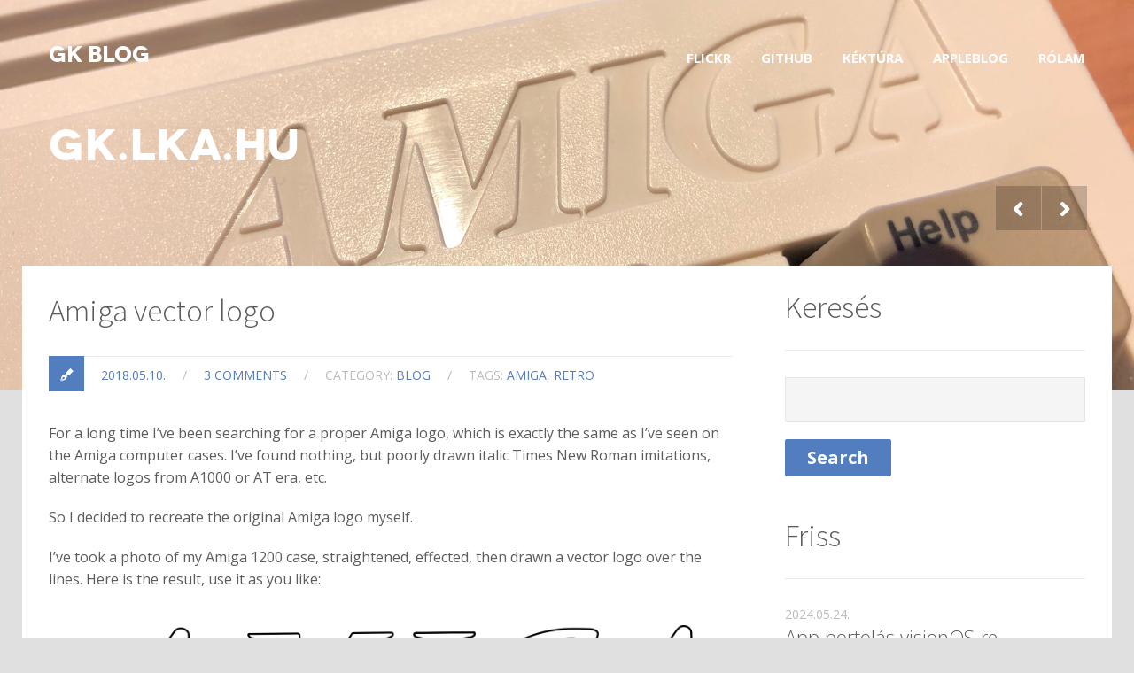

--- FILE ---
content_type: text/html; charset=UTF-8
request_url: https://gk.lka.hu/2018/05/amiga-vector-logo/
body_size: 35452
content:
<!DOCTYPE html>
<!--[if IE 8 ]>    <html lang="en-US" class="no-js ie8"> <![endif]-->
<!--[if IE 9 ]>    <html lang="en-US" class="no-js ie9"> <![endif]-->
<!--[if (gt IE 9)|!(IE)]><!--> <html lang="en-US" class="no-js"> <!--<![endif]-->
<head>
  <title>Amiga vector logo | GK blog</title>

  <!-- Meta Tags -->
  <meta name="theme-color" content="#5a1186">
  <meta name="viewport" content="width=device-width">
  <meta http-equiv="Content-Type" content="text/html; charset=UTF-8" />
  <meta name="generator" content="Cluster 1.7">
<meta name="generator" content="StagFramework 2.0.1.2">

  <!-- Prefetch DNS for external resources to speed up loading time -->
  <link rel="dns-prefetch" href="//fonts.googleapis.com">
  <link rel="dns-prefetch" href="//cdnjs.cloudflare.com">
  <link rel="dns-prefetch" href="//api.twitter.com">
  
  <link rel="mask-icon" href="https://gk.lka.hu/wp-content/themes/cluster/assets/img/GK.svg" color="#8f6593" />

  <!--[if lt IE 9]>
  <script src="//cdnjs.cloudflare.com/ajax/libs/html5shiv/3.6.1/html5shiv.js"></script>
  <script src="http://css3-mediaqueries-js.googlecode.com/svn/trunk/css3-mediaqueries.js"></script>
  <![endif]-->

    <meta name='robots' content='max-image-preview:large' />
	<style>img:is([sizes="auto" i], [sizes^="auto," i]) { contain-intrinsic-size: 3000px 1500px }</style>
	<link rel='dns-prefetch' href='//cdnjs.cloudflare.com' />
<link rel='dns-prefetch' href='//fonts.googleapis.com' />
<link rel="alternate" type="application/rss+xml" title="GK blog &raquo; Feed" href="https://gk.lka.hu/feed/" />
<link rel="alternate" type="application/rss+xml" title="GK blog &raquo; Comments Feed" href="https://gk.lka.hu/comments/feed/" />
<link rel="alternate" type="application/rss+xml" title="GK blog &raquo; Amiga vector logo Comments Feed" href="https://gk.lka.hu/2018/05/amiga-vector-logo/feed/" />
<script type="text/javascript">
/* <![CDATA[ */
window._wpemojiSettings = {"baseUrl":"https:\/\/s.w.org\/images\/core\/emoji\/15.0.3\/72x72\/","ext":".png","svgUrl":"https:\/\/s.w.org\/images\/core\/emoji\/15.0.3\/svg\/","svgExt":".svg","source":{"concatemoji":"https:\/\/gk.lka.hu\/wp-includes\/js\/wp-emoji-release.min.js?ver=6.7.1"}};
/*! This file is auto-generated */
!function(i,n){var o,s,e;function c(e){try{var t={supportTests:e,timestamp:(new Date).valueOf()};sessionStorage.setItem(o,JSON.stringify(t))}catch(e){}}function p(e,t,n){e.clearRect(0,0,e.canvas.width,e.canvas.height),e.fillText(t,0,0);var t=new Uint32Array(e.getImageData(0,0,e.canvas.width,e.canvas.height).data),r=(e.clearRect(0,0,e.canvas.width,e.canvas.height),e.fillText(n,0,0),new Uint32Array(e.getImageData(0,0,e.canvas.width,e.canvas.height).data));return t.every(function(e,t){return e===r[t]})}function u(e,t,n){switch(t){case"flag":return n(e,"\ud83c\udff3\ufe0f\u200d\u26a7\ufe0f","\ud83c\udff3\ufe0f\u200b\u26a7\ufe0f")?!1:!n(e,"\ud83c\uddfa\ud83c\uddf3","\ud83c\uddfa\u200b\ud83c\uddf3")&&!n(e,"\ud83c\udff4\udb40\udc67\udb40\udc62\udb40\udc65\udb40\udc6e\udb40\udc67\udb40\udc7f","\ud83c\udff4\u200b\udb40\udc67\u200b\udb40\udc62\u200b\udb40\udc65\u200b\udb40\udc6e\u200b\udb40\udc67\u200b\udb40\udc7f");case"emoji":return!n(e,"\ud83d\udc26\u200d\u2b1b","\ud83d\udc26\u200b\u2b1b")}return!1}function f(e,t,n){var r="undefined"!=typeof WorkerGlobalScope&&self instanceof WorkerGlobalScope?new OffscreenCanvas(300,150):i.createElement("canvas"),a=r.getContext("2d",{willReadFrequently:!0}),o=(a.textBaseline="top",a.font="600 32px Arial",{});return e.forEach(function(e){o[e]=t(a,e,n)}),o}function t(e){var t=i.createElement("script");t.src=e,t.defer=!0,i.head.appendChild(t)}"undefined"!=typeof Promise&&(o="wpEmojiSettingsSupports",s=["flag","emoji"],n.supports={everything:!0,everythingExceptFlag:!0},e=new Promise(function(e){i.addEventListener("DOMContentLoaded",e,{once:!0})}),new Promise(function(t){var n=function(){try{var e=JSON.parse(sessionStorage.getItem(o));if("object"==typeof e&&"number"==typeof e.timestamp&&(new Date).valueOf()<e.timestamp+604800&&"object"==typeof e.supportTests)return e.supportTests}catch(e){}return null}();if(!n){if("undefined"!=typeof Worker&&"undefined"!=typeof OffscreenCanvas&&"undefined"!=typeof URL&&URL.createObjectURL&&"undefined"!=typeof Blob)try{var e="postMessage("+f.toString()+"("+[JSON.stringify(s),u.toString(),p.toString()].join(",")+"));",r=new Blob([e],{type:"text/javascript"}),a=new Worker(URL.createObjectURL(r),{name:"wpTestEmojiSupports"});return void(a.onmessage=function(e){c(n=e.data),a.terminate(),t(n)})}catch(e){}c(n=f(s,u,p))}t(n)}).then(function(e){for(var t in e)n.supports[t]=e[t],n.supports.everything=n.supports.everything&&n.supports[t],"flag"!==t&&(n.supports.everythingExceptFlag=n.supports.everythingExceptFlag&&n.supports[t]);n.supports.everythingExceptFlag=n.supports.everythingExceptFlag&&!n.supports.flag,n.DOMReady=!1,n.readyCallback=function(){n.DOMReady=!0}}).then(function(){return e}).then(function(){var e;n.supports.everything||(n.readyCallback(),(e=n.source||{}).concatemoji?t(e.concatemoji):e.wpemoji&&e.twemoji&&(t(e.twemoji),t(e.wpemoji)))}))}((window,document),window._wpemojiSettings);
/* ]]> */
</script>
<link rel='stylesheet' id='font-awesome-css' href='https://gk.lka.hu/wp-content/plugins/stagtools/assets/css/fontawesome-all.min.css?ver=5.15.3' type='text/css' media='all' />
<style id='wp-emoji-styles-inline-css' type='text/css'>

	img.wp-smiley, img.emoji {
		display: inline !important;
		border: none !important;
		box-shadow: none !important;
		height: 1em !important;
		width: 1em !important;
		margin: 0 0.07em !important;
		vertical-align: -0.1em !important;
		background: none !important;
		padding: 0 !important;
	}
</style>
<link rel='stylesheet' id='wp-block-library-css' href='https://gk.lka.hu/wp-includes/css/dist/block-library/style.min.css?ver=6.7.1' type='text/css' media='all' />
<style id='classic-theme-styles-inline-css' type='text/css'>
/*! This file is auto-generated */
.wp-block-button__link{color:#fff;background-color:#32373c;border-radius:9999px;box-shadow:none;text-decoration:none;padding:calc(.667em + 2px) calc(1.333em + 2px);font-size:1.125em}.wp-block-file__button{background:#32373c;color:#fff;text-decoration:none}
</style>
<style id='global-styles-inline-css' type='text/css'>
:root{--wp--preset--aspect-ratio--square: 1;--wp--preset--aspect-ratio--4-3: 4/3;--wp--preset--aspect-ratio--3-4: 3/4;--wp--preset--aspect-ratio--3-2: 3/2;--wp--preset--aspect-ratio--2-3: 2/3;--wp--preset--aspect-ratio--16-9: 16/9;--wp--preset--aspect-ratio--9-16: 9/16;--wp--preset--color--black: #000000;--wp--preset--color--cyan-bluish-gray: #abb8c3;--wp--preset--color--white: #ffffff;--wp--preset--color--pale-pink: #f78da7;--wp--preset--color--vivid-red: #cf2e2e;--wp--preset--color--luminous-vivid-orange: #ff6900;--wp--preset--color--luminous-vivid-amber: #fcb900;--wp--preset--color--light-green-cyan: #7bdcb5;--wp--preset--color--vivid-green-cyan: #00d084;--wp--preset--color--pale-cyan-blue: #8ed1fc;--wp--preset--color--vivid-cyan-blue: #0693e3;--wp--preset--color--vivid-purple: #9b51e0;--wp--preset--gradient--vivid-cyan-blue-to-vivid-purple: linear-gradient(135deg,rgba(6,147,227,1) 0%,rgb(155,81,224) 100%);--wp--preset--gradient--light-green-cyan-to-vivid-green-cyan: linear-gradient(135deg,rgb(122,220,180) 0%,rgb(0,208,130) 100%);--wp--preset--gradient--luminous-vivid-amber-to-luminous-vivid-orange: linear-gradient(135deg,rgba(252,185,0,1) 0%,rgba(255,105,0,1) 100%);--wp--preset--gradient--luminous-vivid-orange-to-vivid-red: linear-gradient(135deg,rgba(255,105,0,1) 0%,rgb(207,46,46) 100%);--wp--preset--gradient--very-light-gray-to-cyan-bluish-gray: linear-gradient(135deg,rgb(238,238,238) 0%,rgb(169,184,195) 100%);--wp--preset--gradient--cool-to-warm-spectrum: linear-gradient(135deg,rgb(74,234,220) 0%,rgb(151,120,209) 20%,rgb(207,42,186) 40%,rgb(238,44,130) 60%,rgb(251,105,98) 80%,rgb(254,248,76) 100%);--wp--preset--gradient--blush-light-purple: linear-gradient(135deg,rgb(255,206,236) 0%,rgb(152,150,240) 100%);--wp--preset--gradient--blush-bordeaux: linear-gradient(135deg,rgb(254,205,165) 0%,rgb(254,45,45) 50%,rgb(107,0,62) 100%);--wp--preset--gradient--luminous-dusk: linear-gradient(135deg,rgb(255,203,112) 0%,rgb(199,81,192) 50%,rgb(65,88,208) 100%);--wp--preset--gradient--pale-ocean: linear-gradient(135deg,rgb(255,245,203) 0%,rgb(182,227,212) 50%,rgb(51,167,181) 100%);--wp--preset--gradient--electric-grass: linear-gradient(135deg,rgb(202,248,128) 0%,rgb(113,206,126) 100%);--wp--preset--gradient--midnight: linear-gradient(135deg,rgb(2,3,129) 0%,rgb(40,116,252) 100%);--wp--preset--font-size--small: 13px;--wp--preset--font-size--medium: 20px;--wp--preset--font-size--large: 36px;--wp--preset--font-size--x-large: 42px;--wp--preset--spacing--20: 0.44rem;--wp--preset--spacing--30: 0.67rem;--wp--preset--spacing--40: 1rem;--wp--preset--spacing--50: 1.5rem;--wp--preset--spacing--60: 2.25rem;--wp--preset--spacing--70: 3.38rem;--wp--preset--spacing--80: 5.06rem;--wp--preset--shadow--natural: 6px 6px 9px rgba(0, 0, 0, 0.2);--wp--preset--shadow--deep: 12px 12px 50px rgba(0, 0, 0, 0.4);--wp--preset--shadow--sharp: 6px 6px 0px rgba(0, 0, 0, 0.2);--wp--preset--shadow--outlined: 6px 6px 0px -3px rgba(255, 255, 255, 1), 6px 6px rgba(0, 0, 0, 1);--wp--preset--shadow--crisp: 6px 6px 0px rgba(0, 0, 0, 1);}:where(.is-layout-flex){gap: 0.5em;}:where(.is-layout-grid){gap: 0.5em;}body .is-layout-flex{display: flex;}.is-layout-flex{flex-wrap: wrap;align-items: center;}.is-layout-flex > :is(*, div){margin: 0;}body .is-layout-grid{display: grid;}.is-layout-grid > :is(*, div){margin: 0;}:where(.wp-block-columns.is-layout-flex){gap: 2em;}:where(.wp-block-columns.is-layout-grid){gap: 2em;}:where(.wp-block-post-template.is-layout-flex){gap: 1.25em;}:where(.wp-block-post-template.is-layout-grid){gap: 1.25em;}.has-black-color{color: var(--wp--preset--color--black) !important;}.has-cyan-bluish-gray-color{color: var(--wp--preset--color--cyan-bluish-gray) !important;}.has-white-color{color: var(--wp--preset--color--white) !important;}.has-pale-pink-color{color: var(--wp--preset--color--pale-pink) !important;}.has-vivid-red-color{color: var(--wp--preset--color--vivid-red) !important;}.has-luminous-vivid-orange-color{color: var(--wp--preset--color--luminous-vivid-orange) !important;}.has-luminous-vivid-amber-color{color: var(--wp--preset--color--luminous-vivid-amber) !important;}.has-light-green-cyan-color{color: var(--wp--preset--color--light-green-cyan) !important;}.has-vivid-green-cyan-color{color: var(--wp--preset--color--vivid-green-cyan) !important;}.has-pale-cyan-blue-color{color: var(--wp--preset--color--pale-cyan-blue) !important;}.has-vivid-cyan-blue-color{color: var(--wp--preset--color--vivid-cyan-blue) !important;}.has-vivid-purple-color{color: var(--wp--preset--color--vivid-purple) !important;}.has-black-background-color{background-color: var(--wp--preset--color--black) !important;}.has-cyan-bluish-gray-background-color{background-color: var(--wp--preset--color--cyan-bluish-gray) !important;}.has-white-background-color{background-color: var(--wp--preset--color--white) !important;}.has-pale-pink-background-color{background-color: var(--wp--preset--color--pale-pink) !important;}.has-vivid-red-background-color{background-color: var(--wp--preset--color--vivid-red) !important;}.has-luminous-vivid-orange-background-color{background-color: var(--wp--preset--color--luminous-vivid-orange) !important;}.has-luminous-vivid-amber-background-color{background-color: var(--wp--preset--color--luminous-vivid-amber) !important;}.has-light-green-cyan-background-color{background-color: var(--wp--preset--color--light-green-cyan) !important;}.has-vivid-green-cyan-background-color{background-color: var(--wp--preset--color--vivid-green-cyan) !important;}.has-pale-cyan-blue-background-color{background-color: var(--wp--preset--color--pale-cyan-blue) !important;}.has-vivid-cyan-blue-background-color{background-color: var(--wp--preset--color--vivid-cyan-blue) !important;}.has-vivid-purple-background-color{background-color: var(--wp--preset--color--vivid-purple) !important;}.has-black-border-color{border-color: var(--wp--preset--color--black) !important;}.has-cyan-bluish-gray-border-color{border-color: var(--wp--preset--color--cyan-bluish-gray) !important;}.has-white-border-color{border-color: var(--wp--preset--color--white) !important;}.has-pale-pink-border-color{border-color: var(--wp--preset--color--pale-pink) !important;}.has-vivid-red-border-color{border-color: var(--wp--preset--color--vivid-red) !important;}.has-luminous-vivid-orange-border-color{border-color: var(--wp--preset--color--luminous-vivid-orange) !important;}.has-luminous-vivid-amber-border-color{border-color: var(--wp--preset--color--luminous-vivid-amber) !important;}.has-light-green-cyan-border-color{border-color: var(--wp--preset--color--light-green-cyan) !important;}.has-vivid-green-cyan-border-color{border-color: var(--wp--preset--color--vivid-green-cyan) !important;}.has-pale-cyan-blue-border-color{border-color: var(--wp--preset--color--pale-cyan-blue) !important;}.has-vivid-cyan-blue-border-color{border-color: var(--wp--preset--color--vivid-cyan-blue) !important;}.has-vivid-purple-border-color{border-color: var(--wp--preset--color--vivid-purple) !important;}.has-vivid-cyan-blue-to-vivid-purple-gradient-background{background: var(--wp--preset--gradient--vivid-cyan-blue-to-vivid-purple) !important;}.has-light-green-cyan-to-vivid-green-cyan-gradient-background{background: var(--wp--preset--gradient--light-green-cyan-to-vivid-green-cyan) !important;}.has-luminous-vivid-amber-to-luminous-vivid-orange-gradient-background{background: var(--wp--preset--gradient--luminous-vivid-amber-to-luminous-vivid-orange) !important;}.has-luminous-vivid-orange-to-vivid-red-gradient-background{background: var(--wp--preset--gradient--luminous-vivid-orange-to-vivid-red) !important;}.has-very-light-gray-to-cyan-bluish-gray-gradient-background{background: var(--wp--preset--gradient--very-light-gray-to-cyan-bluish-gray) !important;}.has-cool-to-warm-spectrum-gradient-background{background: var(--wp--preset--gradient--cool-to-warm-spectrum) !important;}.has-blush-light-purple-gradient-background{background: var(--wp--preset--gradient--blush-light-purple) !important;}.has-blush-bordeaux-gradient-background{background: var(--wp--preset--gradient--blush-bordeaux) !important;}.has-luminous-dusk-gradient-background{background: var(--wp--preset--gradient--luminous-dusk) !important;}.has-pale-ocean-gradient-background{background: var(--wp--preset--gradient--pale-ocean) !important;}.has-electric-grass-gradient-background{background: var(--wp--preset--gradient--electric-grass) !important;}.has-midnight-gradient-background{background: var(--wp--preset--gradient--midnight) !important;}.has-small-font-size{font-size: var(--wp--preset--font-size--small) !important;}.has-medium-font-size{font-size: var(--wp--preset--font-size--medium) !important;}.has-large-font-size{font-size: var(--wp--preset--font-size--large) !important;}.has-x-large-font-size{font-size: var(--wp--preset--font-size--x-large) !important;}
:where(.wp-block-post-template.is-layout-flex){gap: 1.25em;}:where(.wp-block-post-template.is-layout-grid){gap: 1.25em;}
:where(.wp-block-columns.is-layout-flex){gap: 2em;}:where(.wp-block-columns.is-layout-grid){gap: 2em;}
:root :where(.wp-block-pullquote){font-size: 1.5em;line-height: 1.6;}
</style>
<link rel='stylesheet' id='shortcode-styles-css' href='https://gk.lka.hu/wp-content/themes/cluster/assets/css/shortcodes.css?ver=1.7' type='text/css' media='all' />
<link rel='stylesheet' id='flexslider-css' href='https://gk.lka.hu/wp-content/themes/cluster/assets/css/flexslider.css?ver=6.7.1' type='text/css' media='all' />
<link rel='stylesheet' id='stag-style-css' href='https://gk.lka.hu/wp-content/themes/cluster/style.css?ver=6.7.1' type='text/css' media='all' />
<link rel='stylesheet' id='stag-custom-style-css' href='https://gk.lka.hu/wp-content/themes/cluster/assets/css/stag-custom-styles.php?ver=1.7' type='text/css' media='all' />
<link rel='stylesheet' id='cluster-icon-font-css' href='https://gk.lka.hu/wp-content/themes/cluster/assets/fonts/fonts.css?ver=6.7.1' type='text/css' media='all' />
<link rel='stylesheet' id='cluster-fonts-css' href='https://fonts.googleapis.com/css?family=Open+Sans%3A300%2C400%2C700%26subset%3Dlatin%2Clatin-ext%7CSource+Sans+Pro%3A400%2C700%2C400italic%26subset%3Dlatin%2Clatin-ext&#038;subset' type='text/css' media='all' />
<script type="text/javascript" src="https://gk.lka.hu/wp-includes/js/jquery/jquery.min.js?ver=3.7.1" id="jquery-core-js"></script>
<script type="text/javascript" src="https://gk.lka.hu/wp-includes/js/jquery/jquery-migrate.min.js?ver=3.4.1" id="jquery-migrate-js"></script>
<link rel="https://api.w.org/" href="https://gk.lka.hu/wp-json/" /><link rel="alternate" title="JSON" type="application/json" href="https://gk.lka.hu/wp-json/wp/v2/posts/2877" /><link rel="EditURI" type="application/rsd+xml" title="RSD" href="https://gk.lka.hu/xmlrpc.php?rsd" />
<link rel="canonical" href="https://gk.lka.hu/2018/05/amiga-vector-logo/" />
<link rel='shortlink' href='https://gk.lka.hu/?p=2877' />
<link rel="alternate" title="oEmbed (JSON)" type="application/json+oembed" href="https://gk.lka.hu/wp-json/oembed/1.0/embed?url=https%3A%2F%2Fgk.lka.hu%2F2018%2F05%2Famiga-vector-logo%2F" />
<link rel="alternate" title="oEmbed (XML)" type="text/xml+oembed" href="https://gk.lka.hu/wp-json/oembed/1.0/embed?url=https%3A%2F%2Fgk.lka.hu%2F2018%2F05%2Famiga-vector-logo%2F&#038;format=xml" />
<link rel="shortcut icon" href="http://gk.lka.hu/wp-content/2013/06/avatar_redface1.jpg" type="image/x-icon" /><link rel="icon" href="https://gk.lka.hu/wp-content/2020/04/cropped-image-32x32.jpg" sizes="32x32" />
<link rel="icon" href="https://gk.lka.hu/wp-content/2020/04/cropped-image-192x192.jpg" sizes="192x192" />
<link rel="apple-touch-icon" href="https://gk.lka.hu/wp-content/2020/04/cropped-image-180x180.jpg" />
<meta name="msapplication-TileImage" content="https://gk.lka.hu/wp-content/2020/04/cropped-image-270x270.jpg" />
</head>

<!-- BEGIN body -->
<body class="post-template-default single single-post postid-2877 single-format-standard chrome layout-2cr stagtools">

  
  
  <!-- BEGIN .header -->
  <header class="header" role="banner">

    
      <div class="header-inner clearfix">

        <!-- BEGIN #logo -->
        <div id="logo">
                        <h1><a href="https://gk.lka.hu" title="GK blog">GK blog</a></h1>
                    <!-- END #logo -->
        </div>

        <!-- BEGIN #navigation -->
        <nav id="navigation" role="navigation" class="clearfix">

          <ul id="primary-menu" class="menu"><li id="menu-item-1952" class="menu-item menu-item-type-custom menu-item-object-custom menu-item-1952"><a href="http://www.flickr.com/photos/gklka/">Flickr</a></li>
<li id="menu-item-2821" class="menu-item menu-item-type-custom menu-item-object-custom menu-item-2821"><a href="https://github.com/gklka?tab=repositories">GitHub</a></li>
<li id="menu-item-2276" class="menu-item menu-item-type-post_type menu-item-object-page menu-item-2276"><a href="https://gk.lka.hu/kektura/">Kéktúra</a></li>
<li id="menu-item-2340" class="menu-item menu-item-type-custom menu-item-object-custom menu-item-2340"><a href="http://appleblog.blog.hu/tags/gk_megfejti">AppleBlog</a></li>
<li id="menu-item-1951" class="menu-item menu-item-type-post_type menu-item-object-page menu-item-1951"><a href="https://gk.lka.hu/about/">Rólam</a></li>
</ul>
          <!-- END #navigation -->
        </nav>

      </div>

    
    <!-- END .header -->
  </header>

  
  
<div class="custom-background-wrapper">
    <div id="custom-background-2877" class="custom-background universal">

        <div class="custom-background-content">
            <h2>gk.lka.hu</h2>                    </div>

                    
            <script>
            jQuery(document).ready(function($){
                $('#custom-background-2877').backstretch(["https://gk.lka.hu/wp-content/2018/05/IMG_3272.jpg"], {duration: 0, fade: 0});
            });
            </script>

            
    </div><!-- #custom-background-2877 -->
</div><!-- .custom-background-wrapper -->

  <!-- BEGIN .container -->
  <div class="container">
    
<!--BEGIN #primary .hfeed-->
<div id="primary" class="hfeed" role="main">

        
        <!--BEGIN .hentry-->
    <article id="post-2877" class="post-2877 post type-post status-publish format-standard hentry category-blog tag-amiga tag-retro">
    
    

    <h1 class="entry-title">Amiga vector logo</h1>


<!-- BEGIN .entry-meta -->
<div class="entry-meta top">
        <span class="post-icon"><a href=""><i class="accent-background icon icon-standard"></i></a></span>
    <span class="published"><a href="https://gk.lka.hu/2018/05/amiga-vector-logo/">2018.05.10.</a></span>
    <span class="divider">/</span>
    <span class="comment-count"><a href="https://gk.lka.hu/2018/05/amiga-vector-logo/#comments">3 comments</a></span>
    <span class="divider">/</span>
    <span class="entry-categories">Category: <a href="https://gk.lka.hu/category/blog/" rel="category tag">blog</a></span>
        <span class="divider">/</span>
    <span class="post-tags">
        Tags: <a href="https://gk.lka.hu/tag/amiga/" rel="tag">amiga</a>, <a href="https://gk.lka.hu/tag/retro/" rel="tag">retro</a>    </span>
    <!-- END .entry-meta -->
</div>
<!-- BEGIN .entry-content -->
<div class="entry-content">
    <p>For a long time I’ve been searching for a proper Amiga logo, which is exactly the same as I’ve seen on the Amiga computer cases. I’ve found nothing, but poorly drawn italic Times New Roman imitations, alternate logos from A1000 or AT era, etc.</p>
<p>So I decided to recreate the original Amiga logo myself.</p>
<p>I’ve took a photo of my Amiga 1200 case, straightened, effected, then drawn a vector logo over the lines. Here is the result, use it as you like:</p>
<p><img decoding="async" src="/wp-content/2018/05/Amiga_vector_logo_render.png" alt="Amiga Vector Logo"></p>
<p><a href="https://gk.lka.hu/wp-content/2018/05/Amiga_vector_logo.pdf">Download Amiga Vector Logo PDF</a><br />
<a href="https://gk.lka.hu/wp-content/2018/05/Amiga_vector_logo.svg">Download Amiga Vector Logo SVG</a></p>
<p>Update 2025/08/10:<br />
<a href="https://www.youtube.com/amigalove">@amigalove</a> was kind enough to create a cleaned up version of my logo. You can get it here:<br />
<a href="http://gk.lka.hu/wp-content/2018/05/Amiga_vector_logo_amigalove.svg">Download Amiga Vector Logo SVG Cleaned up version</a></p>
<!-- END .entry-content -->
</div>


        <!--END .hentry-->
    </article>
    
        
    

        
        <div id="comment-wrap">
            <div class="inner-block">
                <div class="comments-header clearfix">
                  <h3 id="comments">3 Comments</h3>
                  <a href="#respond" class="button respond-button accent-background">Submit a Comment</a>
                </div>

                <ul class="commentlist">
                     <li class="comment even thread-even depth-1" id="li-comment-22216">
     <div id="comment-22216" class="the-comment">

     <div class="comment-body clearfix">
        <div class="avatar-wrap">
          <img alt='' src='https://secure.gravatar.com/avatar/6d5ce31523ec70322ae1677ec6badd95?s=70&#038;d=mm&#038;r=g' srcset='https://secure.gravatar.com/avatar/6d5ce31523ec70322ae1677ec6badd95?s=140&#038;d=mm&#038;r=g 2x' class='avatar avatar-70 photo' height='70' width='70' loading='lazy' decoding='async'/>        </div>
        <div class="comment-area">
            <div class="row">
                            <p class="comment-author">Peter</p>
              <time datetime="2018-05-11T10:08:28+01:00" class="comment-date">
                8 years ago              </time>
            </div>
                        <div class="comment-text">
              <p>still a lot of work ahead to polish it&#8230;</p>
            </div>
        </div>
      </div>

     </div>
   </li>

</li><!-- #comment-## -->
   <li class="comment odd alt thread-odd thread-alt depth-1" id="li-comment-23493">
     <div id="comment-23493" class="the-comment">

     <div class="comment-body clearfix">
        <div class="avatar-wrap">
          <img alt='' src='https://secure.gravatar.com/avatar/1550e462f55e84ef7f523a074b8e1ba6?s=70&#038;d=mm&#038;r=g' srcset='https://secure.gravatar.com/avatar/1550e462f55e84ef7f523a074b8e1ba6?s=140&#038;d=mm&#038;r=g 2x' class='avatar avatar-70 photo' height='70' width='70' loading='lazy' decoding='async'/>        </div>
        <div class="comment-area">
            <div class="row">
                            <p class="comment-author">Bryn</p>
              <time datetime="2019-02-28T19:06:12+01:00" class="comment-date">
                7 years ago              </time>
            </div>
                        <div class="comment-text">
              <p>Thank You! You saved me some work.<br />
Now to create a proper swoosh/check mark to go with the lettering.</p>
            </div>
        </div>
      </div>

     </div>
   </li>

</li><!-- #comment-## -->
   <li class="comment even thread-even depth-1" id="li-comment-26562">
     <div id="comment-26562" class="the-comment">

     <div class="comment-body clearfix">
        <div class="avatar-wrap">
          <img alt='' src='https://secure.gravatar.com/avatar/659358cb85e0ac43769f5752f9583b41?s=70&#038;d=mm&#038;r=g' srcset='https://secure.gravatar.com/avatar/659358cb85e0ac43769f5752f9583b41?s=140&#038;d=mm&#038;r=g 2x' class='avatar avatar-70 photo' height='70' width='70' loading='lazy' decoding='async'/>        </div>
        <div class="comment-area">
            <div class="row">
                            <p class="comment-author">Thomas</p>
              <time datetime="2020-08-03T19:47:14+01:00" class="comment-date">
                5 years ago              </time>
            </div>
                        <div class="comment-text">
              <p>Koszi !!!<br />
Thomas</p>
            </div>
        </div>
      </div>

     </div>
   </li>

</li><!-- #comment-## -->
                </ul>

              
              
                <div class="navigation">
                  <div class="alignleft"></div>
                  <div class="alignright"></div>
                </div>
            </div>
      </div>
    
    
  <div id="respond-wrap" class="clearfix">

  	<div id="respond" class="comment-respond">
		<h3 id="reply-title" class="comment-reply-title">Submit a Comment<span class="section-description">Please be polite. We appreciate that.</span></h3><form action="https://gk.lka.hu/wp-comments-post.php" method="post" id="commentform" class="comment-form"><p class="comment-form-comment"><span>Your Comment</span><textarea id="comment" name="comment" cols="45" rows="8" aria-required="true"></textarea></p><p class="comment-form-author"><label for="author">Your Name</label><input required id="author" name="author" type="text" value="" size="30" /></p>
<p class="comment-form-email"><label for="email">Your Email<span>* Will not be published</span></label><input required id="email" name="email" type="text" value="" size="30" /></p>
<p class="form-submit"><input name="submit" type="submit" id="submit" class="submit" value="Submit Comment" /> <input type='hidden' name='comment_post_ID' value='2877' id='comment_post_ID' />
<input type='hidden' name='comment_parent' id='comment_parent' value='0' />
</p><p style="display: none;"><input type="hidden" id="akismet_comment_nonce" name="akismet_comment_nonce" value="81310756ab" /></p><p style="display: none !important;" class="akismet-fields-container" data-prefix="ak_"><label>&#916;<textarea name="ak_hp_textarea" cols="45" rows="8" maxlength="100"></textarea></label><input type="hidden" id="ak_js_1" name="ak_js" value="95"/><script>document.getElementById( "ak_js_1" ).setAttribute( "value", ( new Date() ).getTime() );</script></p></form>	</div><!-- #respond -->
	
  </div>
  

<!--END #primary .hfeed-->
</div>

<nav class="navigation paging-navigation lr-navigation" role="navigation">
        <div class="nav-links">
                <div class="nav-previous">
            <a href="https://gk.lka.hu/2018/11/palmos-icons/"><i class="icon icon-arrow-left"></i></a>
        </div>
        
                <div class="nav-next">
            <a href="https://gk.lka.hu/2017/01/retro-gaming-gameboy-al/"><i class="icon icon-arrow-right"></i></a>
        </div>
            </div>
</nav>



            <!-- BEGIN #secondary -->
        <div id="secondary" class="sidebar" role="complementary">

        <aside id="search-5" class="widget widget_search"><h3 class="widget-title">Keresés</h3><form role="search" method="get" id="searchform" class="searchform" action="https://gk.lka.hu/">
				<div>
					<label class="screen-reader-text" for="s">Search for:</label>
					<input type="text" value="" name="s" id="s" />
					<input type="submit" id="searchsubmit" value="Search" />
				</div>
			</form></aside>
		<aside id="recent-posts-3" class="widget widget_recent_entries">
		<h3 class="widget-title">Friss</h3>
		<ul>
											<li>
					<a href="https://gk.lka.hu/2024/05/app-portolas-visionos-re/">App portolás visionOS-re</a>
											<span class="post-date">2024.05.24.</span>
									</li>
											<li>
					<a href="https://gk.lka.hu/2023/01/a-hivatalos-twitter-app-hasznalata/">A hivatalos Twitter app használata</a>
											<span class="post-date">2023.01.15.</span>
									</li>
											<li>
					<a href="https://gk.lka.hu/2020/03/a-tokeletes-tura-app-nyomaban/">A tökéletes túra app nyomában</a>
											<span class="post-date">2020.03.01.</span>
									</li>
											<li>
					<a href="https://gk.lka.hu/2018/11/palmos-icons/">PalmOS icons</a>
											<span class="post-date">2018.11.19.</span>
									</li>
											<li>
					<a href="https://gk.lka.hu/2018/05/amiga-vector-logo/" aria-current="page">Amiga vector logo</a>
											<span class="post-date">2018.05.10.</span>
									</li>
					</ul>

		</aside><aside id="linkcat-138" class="widget widget_links"><h3 class="widget-title">Érdekes</h3>
	<ul class='xoxo blogroll'>
<li><a href="http://gk.lka.hu/2009/11/a-fragmentaciorul-altalannosagban/">A fragmentációról általánosságban</a></li>
<li><a href="http://lka.hu/home/gk/2007/09/nevnaptar-ical-hez/">Névnaptár iCal-hez</a></li>
<li><a href="http://lka.hu/home/gk/2009/03/profil-orientalt-szamitastechnika/" title="Az informatika jövőjéről">Profil alapú számítástechnika</a></li>
<li><a href="http://gk.lka.hu/2009/09/new-york-elmenybeszamolo/">New York Élménybeszámoló</a></li>
<li><a href="http://gk.lka.hu/2010/07/lezeres-szemmutet/" title="Élménybeszámoló">Lézeres szemműtét</a></li>
<li><a href="http://gk.lka.hu/2012/06/foursquare-5-0/">Merre tartanak a helyfüggő szolgáltatások?</a></li>
<li><a href="http://gk.lka.hu/2010/01/miert-jobb-az-imax/" rel="me">Miért jobb az IMAX?</a></li>
<li><a href="http://gk.lka.hu/2013/02/imaginarium-otleteljunk-egy-jobb-fotoszolgaltatasrol/">Imaginarium – ötleteljünk egy jobb fotószolgáltatásról</a></li>

	</ul>
</aside>

        <!-- END #secondary -->
        </div>
        
        <!-- END .wrapper -->
    </div>
    
        <!-- BEGIN .footer -->
    <footer class="footer" role="contentinfo">
        
        <div class="inside grids">
            <div class="grid-4 widget widget_most_commented_widget"><h3 class="widget-title">Legtöbb komment</h3><ul><li><a href="https://gk.lka.hu/2007/09/nevnaptar-ical-hez/" title="Névnaptár iCal-hez">Névnaptár iCal-hez</a> (67)</li><li><a href="https://gk.lka.hu/2020/03/a-tokeletes-tura-app-nyomaban/" title="A tökéletes túra app nyomában">A tökéletes túra app nyomában</a> (50)</li><li><a href="https://gk.lka.hu/2008/06/magyar-billentyuzet-szotar-iphone-hoz/" title="Magyar billentyűzet szótár iPhone-hoz">Magyar billentyűzet szótár iPhone-hoz</a> (47)</li><li><a href="https://gk.lka.hu/2010/01/miert-jobb-az-imax/" title="Miért jobb az IMAX?">Miért jobb az IMAX?</a> (47)</li><li><a href="https://gk.lka.hu/2008/07/microsoft-live-messenger/" title="Windows Live! Messenger">Windows Live! Messenger</a> (32)</li></ul></div>        </div>

                <!-- END .footer -->
    </footer>
    
    <footer class="copyright">
        <div class="inside grids">
            <div class="grid-4">
                <p>Copyright 2015 - GK
</p>
            </div>
                        <div class="grid-8">
                <div class="social-icons"><a target='_blank' href='http://facebook.com/gruber.kristof'><i class='icon icon-facebook'></i></a><a target='_blank' href='https://twitter.com/gklka'><i class='icon icon-twitter'></i></a><a target='_blank' href='http://instagram.com/gklka'><i class='icon icon-instagram'></i></a><a target='_blank' href='http://www.flickr.com/photos/gklka'><i class='icon icon-flickr'></i></a></div>            </div>
                    </div>
    </footer>

    
    
    <script type="text/javascript">

  var _gaq = _gaq || [];
  _gaq.push(['_setAccount', 'UA-320504-4']);
  _gaq.push(['_trackPageview']);

  (function() {
    var ga = document.createElement('script'); ga.type = 'text/javascript'; ga.async = true;
    ga.src = ('https:' == document.location.protocol ? 'https://ssl' : 'http://www') + '.google-analytics.com/ga.js';
    var s = document.getElementsByTagName('script')[0]; s.parentNode.insertBefore(ga, s);
  })();

</script><script type="text/javascript" defer src="https://gk.lka.hu/wp-content/plugins/stagtools/assets/js/fontawesome-all.min.js?ver=5.15.3" id="font-awesome-v5-svg-js"></script>
<script type="text/javascript" defer src="https://gk.lka.hu/wp-content/plugins/stagtools/assets/js/fa-v4-shims.min.js?ver=5.15.3" id="font-awesome-v4-shim-js"></script>
<script type="text/javascript" src="https://gk.lka.hu/wp-content/themes/cluster/assets/js/superfish.js?ver=6.7.1" id="superfish-js"></script>
<script type="text/javascript" id="script-js-extra">
/* <![CDATA[ */
var stag = {"ajaxurl":"https:\/\/gk.lka.hu\/wp-admin\/admin-ajax.php","nonce":"2b24f2ed35","menuIcon":"<i aria-hidden=\"true\" class=\"fa fa-reorder\" ><\/i>","gateway":"https:\/\/gk.lka.hu\/wp-content\/themes\/cluster\/includes\/gateway.php"};
/* ]]> */
</script>
<script type="text/javascript" src="https://gk.lka.hu/wp-content/themes/cluster/assets/js/jquery.custom.js?ver=6.7.1" id="script-js"></script>
<script type="text/javascript" src="https://gk.lka.hu/wp-content/themes/cluster/assets/js/jquery.flexslider-min.js?ver=2.1" id="flexslider-js"></script>
<script type="text/javascript" src="https://cdnjs.cloudflare.com/ajax/libs/jplayer/2.6.0/jquery.jplayer.min.js?ver=2.6.0" id="jplayer-js"></script>
<script type="text/javascript" src="https://gk.lka.hu/wp-content/themes/cluster/assets/js/plugins.js?ver=6.7.1" id="stag-plugins-js"></script>
<script type="text/javascript" src="https://cdnjs.cloudflare.com/ajax/libs/fitvids/1.1.0/jquery.fitvids.min.js?ver=1.1.0" id="fitvids-js"></script>
<script type="text/javascript" src="https://cdnjs.cloudflare.com/ajax/libs/jquery-backstretch/2.0.4/jquery.backstretch.min.js?ver=2.0.4" id="backstretch-js"></script>
<script defer type="text/javascript" src="https://gk.lka.hu/wp-content/plugins/akismet/_inc/akismet-frontend.js?ver=1735209884" id="akismet-frontend-js"></script>
    </body>
</html>


--- FILE ---
content_type: text/css
request_url: https://gk.lka.hu/wp-content/themes/cluster/style.css?ver=6.7.1
body_size: 48032
content:
/*!
Theme Name: Cluster
Theme URI: https://codestag.com/themes/cluster/
Description: A Bold Portfolio WordPress Theme for Creative People.
Author: Codestag
Author URI: https://codestag.com
Version: 1.7
Text Domain: stag
*/
/*-----------------------------------------------------------------------------------*/
/*  $CSS Reset & Clearfix
/*-----------------------------------------------------------------------------------*/
article,
aside,
details,
figcaption,
figure,
footer,
header,
hgroup,
main,
nav,
section,
summary {
  display: block; }

audio,
canvas,
video {
  display: inline-block; }

audio:not([controls]) {
  display: none;
  height: 0; }

[hidden] {
  display: none; }

html {
  -webkit-text-size-adjust: 100%;
  /* 2 */
  -ms-text-size-adjust: 100%;
  /* 2 */ }

body {
  margin: 0; }

a:focus {
  outline: thin dotted; }
a:active, a:hover {
  outline: 0; }

h1 {
  font-size: 2em;
  margin: 0.67em 0; }

abbr[title] {
  border-bottom: 1px dotted; }

b,
strong {
  font-weight: bold; }

dfn {
  font-style: italic; }

hr {
  -moz-box-sizing: content-box;
  box-sizing: content-box;
  height: 0; }

mark {
  background: #ff0;
  color: #000; }

code,
kbd,
pre,
samp {
  font-family: monospace, serif;
  font-size: 1em; }

pre {
  white-space: pre-wrap; }

q {
  quotes: "\201C" "\201D" "\2018" "\2019"; }

small {
  font-size: 80%; }

sub,
sup {
  font-size: 75%;
  line-height: 0;
  position: relative;
  vertical-align: baseline; }

sup {
  top: -0.5em; }

sub {
  bottom: -0.25em; }

img {
  border: 0; }

svg:not(:root) {
  overflow: hidden; }

figure {
  margin: 0; }

fieldset {
  border: 1px solid #c0c0c0;
  margin: 0 2px;
  padding: 0.35em 0.625em 0.75em; }

legend {
  border: 0;
  /* 1 */
  padding: 0;
  /* 2 */ }

button,
input,
select,
textarea {
  font-family: inherit;
  /* 1 */
  font-size: 100%;
  /* 2 */
  margin: 0;
  /* 3 */ }

button,
input {
  line-height: normal; }

button,
select {
  text-transform: none; }

button,
html input[type="button"],
input[type="reset"],
input[type="submit"] {
  -webkit-appearance: button;
  /* 2 */
  cursor: pointer;
  /* 3 */ }

button[disabled],
html input[disabled] {
  cursor: default; }

input[type="checkbox"],
input[type="radio"] {
  box-sizing: border-box;
  /* 1 */
  padding: 0;
  /* 2 */ }

input[type="search"] {
  -webkit-appearance: textfield;
  /* 1 */
  -moz-box-sizing: content-box;
  -webkit-box-sizing: content-box;
  /* 2 */
  box-sizing: content-box; }

input[type="search"]::-webkit-search-cancel-button,
input[type="search"]::-webkit-search-decoration {
  -webkit-appearance: none; }

button::-moz-focus-inner,
input::-moz-focus-inner {
  border: 0;
  padding: 0; }

textarea {
  overflow: auto;
  /* 1 */
  vertical-align: top;
  /* 2 */ }

table {
  border-collapse: collapse;
  border-spacing: 0; }

::selection {
  background: rgba(0, 0, 0, 0.1); }

::-moz-selection {
  background: rgba(0, 0, 0, 0.1); }

.clearfix, .container, .section-block.latest-posts .posts-wrapper, .stag-custom-widget-area .latest-posts.widget .posts-wrapper, .portfolio-items, .gateway-show .portfolio, .paging-navigation, .comments-header {
  *zoom: 1; }
  .clearfix:after, .container:after, .section-block.latest-posts .posts-wrapper:after, .stag-custom-widget-area .latest-posts.widget .posts-wrapper:after, .portfolio-items:after, .gateway-show .portfolio:after, .paging-navigation:after, .comments-header:after {
    clear: both; }
  .clearfix:after, .container:after, .section-block.latest-posts .posts-wrapper:after, .stag-custom-widget-area .latest-posts.widget .posts-wrapper:after, .portfolio-items:after, .gateway-show .portfolio:after, .paging-navigation:after, .comments-header:after, .clearfix:before, .container:before, .section-block.latest-posts .posts-wrapper:before, .stag-custom-widget-area .latest-posts.widget .posts-wrapper:before, .portfolio-items:before, .gateway-show .portfolio:before, .paging-navigation:before, .comments-header:before {
    content: " ";
    display: table; }

.clear {
  clear: both;
  display: block;
  font-size: 0;
  height: 0;
  line-height: 0;
  width: 100%; }

.grids {
  max-width: 105%;
  margin: 0 0 0 -3%; }

.grids [class*="grid-"] {
  display: inline-block;
  margin: 0 0 0 3%;
  margin-right: -.25em;
  vertical-align: top; }

.grid-1 {
  width: 6.15%; }

.grid-2 {
  width: 14.583%; }

.grid-2-5 {
  width: 17.07%; }

.grid-3 {
  width: 22.05%; }

.grid-4, .grid-one-third {
  width: 30.36%; }

.grid-5 {
  width: 39.583%; }

.grid-6, .grid-half {
  width: 47%; }

.grid-7 {
  width: 56.25%; }

.grid-8, .grid-two-thirds {
  width: 63.666666666%; }

.grid-9 {
  width: 72%; }

.grid-10 {
  width: 81.25%; }

.grid-11 {
  width: 89.583%; }

.grid-12 {
  width: 97.917%;
  margin: 0; }

@media screen and (max-width: 700px) {
  .grids {
    margin: 0;
    width: auto; }

  .grids [class*="grid-"] {
    display: block;
    width: auto;
    margin: 0 0 40px 0; }

  .hentry-inner .grid-10 {
    margin-bottom: 0 !important; } }
.site-width, .header .header-inner, #primary-menu, .container, .footer, .footer .inside, footer.copyright {
  max-width: 1230px;
  margin-left: auto;
  margin-right: auto; }

/*-----------------------------------------------------------------------------------*/
/*  $Document Setup
/*-----------------------------------------------------------------------------------*/
html {
  text-rendering: optimizeLegibility;
  font-size: 16px;
  overflow-x: hidden; }

body {
  color: #5c5c5c;
  -webkit-font-smoothing: antialiased;
  -moz-osx-font-smoothing: grayscale;
  word-wrap: break-word;
  word-break: break-word;
  line-height: 1.4;
  position: relative;
  overflow-x: hidden; }

hidden, .hidden {
  display: none; }

.pull-left {
  float: left; }

.pull-right {
  float: right; }

.alignleft {
  float: left;
  margin: 5px 20px 20px 0px; }

.alignright {
  float: right;
  margin: 5px 0px 20px 20px; }

.aligncenter {
  margin: 15px auto;
  display: block;
  clear: both; }

.center {
  text-align: center; }

.left {
  text-align: left; }

.right {
  text-align: right; }

*, *:after, *:before {
  -moz-box-sizing: border-box;
  -webkit-box-sizing: border-box;
  box-sizing: border-box; }

h1, h2, h3, h4, h5, h6 {
  font-weight: 100;
  padding: 0;
  margin: 0;
  line-height: 1; }

p {
  margin: 0; }

h1 {
  font-size: 35px; }

h2 {
  font-size: 30px; }

h3 {
  font-size: 27px; }

h4 {
  font-size: 23px; }

h5 {
  font-size: 20px; }

h6 {
  font-size: 18px; }

a {
  text-decoration: none;
  -moz-transition: all 0.05s;
  -o-transition: all 0.05s;
  -webkit-transition: all 0.05s;
  transition: all 0.05s; }
  a img {
    vertical-align: top; }
  a:hover {
    color: #333; }

img, video, object {
  max-width: 100%;
  height: auto; }

iframe {
  max-width: 100%; }

/*-----------------------------------------------------------------------------------*/
/*  $Header Styles
/*-----------------------------------------------------------------------------------*/
.header {
  padding-bottom: 40px;
  position: absolute;
  top: 0;
  width: 100%;
  min-height: 100px;
  overflow: visible;
  height: auto;
  z-index: 200; }
  .header .header-inner {
    padding-left: 30px;
    padding-right: 30px; }
  .header #logo {
    float: left;
    margin-top: 50px; }
    .header #logo h1 {
      text-transform: uppercase;
      font-weight: normal;
      font-family: "Novecento Wide", 'Open Sans', sans-serif;
      font-size: 25px; }
    .header #logo a {
      color: white; }

/*-----------------------------------------------------------------------------------*/
/*  $Navigation Styles
/*-----------------------------------------------------------------------------------*/
#navigation {
  float: right;
  display: inline-block;
  vertical-align: top; }
  #navigation.overlay-visible {
    padding-right: 70px; }
    #navigation.overlay-visible #mobile-nav {
      right: 60px; }

#mobile-primary-menu, #mobile-nav {
  display: none; }

#primary-menu {
  font-weight: bold;
  margin: 0;
  padding: 0;
  font-size: 15px;
  color: #69ae43;
  list-style: none; }
  #primary-menu .current-menu-item a, #primary-menu .sfHover a {
    border-color: #fff; }
  #primary-menu .sfHover a {
    display: block; }
  #primary-menu ul a {
    color: #969696;
    font-weight: 400; }
  #primary-menu li {
    list-style: none; }
  #primary-menu ul {
    margin: 0;
    padding: 0; }
  #primary-menu > li > a {
    padding-top: 50px;
    padding-bottom: 20px;
    border-top: 5px solid transparent;
    display: inline-block;
    text-transform: uppercase; }
    #primary-menu > li > a:hover {
      border-color: #fff; }
  #primary-menu a {
    color: #fff; }
  #primary-menu > li {
    position: relative;
    display: inline-block;
    margin-left: 30px; }
    #primary-menu > li:first-child {
      border-left: none;
      padding-left: 0; }
    #primary-menu > li:hover ul, #primary-menu > li.sfHover ul {
      right: 0;
      margin-top: 8px;
      /* Added to push sub-menu down */
      top: 88px;
      /* match top ul list item height */
      z-index: 99; }
  #primary-menu ul:before {
    position: absolute;
    content: '';
    width: 0;
    height: 0;
    border-left: 10px solid transparent;
    border-right: 10px solid transparent;
    border-bottom: 10px solid white;
    top: -9px;
    right: 20px; }
  #primary-menu ul ul:before {
    display: none; }
  #primary-menu ul {
    position: absolute;
    top: -9999em;
    width: 180px;
    background: #fff;
    border: 1px solid #ebebeb;
    font-weight: 300;
    font-size: 15px; }
    #primary-menu ul li {
      max-width: 100%;
      padding: 10px;
      position: relative;
      border-top: 1px solid #ebebeb;
      margin: 0; }
      #primary-menu ul li:first-child {
        border: none; }
      #primary-menu ul li:hover ul, #primary-menu ul li.sfHover ul {
        margin-top: 10px;
        /* Added to push sub-menu down */
        top: 3.125em;
        /* match top ul list item height */
        z-index: 99; }
    #primary-menu ul ul {
      position: absolute;
      left: 0;
      top: 0; }

#primary-menu ul li:hover ul, #primary-menu ul li.sfHover ul {
  top: 0px; }

.sub-menu {
  overflow: visible !important; }

/* Hide all subs subs (4 levels deep) -------------------------------------*/
#primary-menu ul li:hover li ul,
#primary-menu ul li.sfHover li ul,
#primary-menu ul li li:hover li ul,
#primary-menu ul li li.sfHover li ul,
#primary-menu ul li li li:hover li ul,
#primary-menu ul li li li.sfHover li ul {
  top: -9999em; }

/* Displays all subs subs (4 levels deep) ---------------------------------*/
#primary-menu ul li li:hover ul,
#primary-menu ul li li.sfHover ul,
#primary-menu ul li li li:hover ul,
#primary-menu ul li li li.sfHover ul,
#primary-menu ul li li li li:hover ul,
#primary-menu ul li li li li.sfHover ul {
  left: 178px !important;
  /* match .nav ul width */
  top: -180px !important; }

/*-----------------------------------------------------------------------------------*/
/*  $Main Content Styles
/*-----------------------------------------------------------------------------------*/
dl {
  margin-left: 30px; }

dd {
  margin-bottom: 20px; }

.error-404 {
  margin-top: 100px !important;
  margin-bottom: 100px !important; }

input, textarea, select, button {
  font-family: inherit;
  max-width: 100%;
  -webkit-font-smoothing: antialiased; }

textarea {
  width: 100%;
  resize: none;
  line-height: 1.5 !important; }

input[type="submit"],
button,
.button {
  -webkit-appearance: none;
  border: none;
  font-weight: 100;
  font-size: 20px;
  padding: 11px 10px;
  display: inline-block;
  cursor: pointer;
  width: 200px;
  max-width: 100%;
  line-height: 1;
  text-align: center;
  background: #69ae43;
  border-radius: 2px;
  color: white;
  font-weight: bold; }
  input[type="submit"]:hover,
  button:hover,
  .button:hover {
    color: white; }
  input[type="submit"].big,
  button.big,
  .button.big {
    width: 340px;
    padding: 18px 10px; }

input[type=text],
input[type=email],
input[type=password],
input[type=url],
input[type=number],
textarea {
  border: 1px solid #e6e6e6;
  background: #f5f5f5;
  -moz-box-shadow: none;
  -webkit-box-shadow: none;
  box-shadow: none;
  -webkit-appearance: none;
  padding: 13px 10px;
  word-break: normal;
  -moz-border-radius: 0px;
  -webkit-border-radius: 0px;
  border-radius: 0px;
  font: inherit;
  font-weight: 100;
  color: #696868; }
  input[type=text]:focus,
  input[type=email]:focus,
  input[type=password]:focus,
  input[type=url]:focus,
  input[type=number]:focus,
  textarea:focus {
    background: #fff; }

address {
  font-style: italic; }

abbr[title],
acronym[title],
dfn[title] {
  cursor: help;
  border-bottom: 1px dotted #666; }

strong, b {
  font-weight: bold; }

em,
dfn,
cite {
  font-style: italic; }

dfn {
  font-weight: bold; }

sup {
  font-size: 11px;
  vertical-align: top; }

sub {
  font-size: 11px;
  vertical-align: bottom; }

small {
  font-size: 11px; }

del {
  text-decoration: line-through; }

ins {
  text-decoration: underline; }

.mt40 {
  margin-top: 40px; }

.bypostauthor {
  color: #626060 !important; }

.sticky,
.gallery-caption {
  color: #5c5c5c; }

/*-----------------------------------------------------------------------------------*/
/*  $Post Content Styles
/*-----------------------------------------------------------------------------------*/
.container {
  background: #fff;
  padding: 30px;
  margin-top: -140px;
  position: relative;
  z-index: 10;
  -moz-transition: margin 0.2s;
  -o-transition: margin 0.2s;
  -webkit-transition: margin 0.2s;
  transition: margin 0.2s; }
  @media screen and (min-width: 700px) {
    .home .container {
      margin-top: -200px; } }

@media (max-width: 768px) {
  .container {
    margin-top: 0px; } }
#primary.full {
  width: 100% !important; }

@media screen and (min-width: 768px) {
  .layout-2cr #primary {
    width: 66%;
    float: left; } }
@media screen and (min-width: 768px) {
  .layout-2cr #secondary {
    width: 29%;
    float: right; } }

@media screen and (min-width: 768px) {
  .layout-2cl #primary {
    width: 66%;
    float: right; } }
@media screen and (min-width: 768px) {
  .layout-2cl #secondary {
    width: 29%;
    float: left; } }

.homepage-1-widgets, .stag-custom-widget-area {
  margin: -30px; }

blockquote {
  border: 1px solid #ebebeb;
  padding: 30px 30px 30px 100px;
  position: relative;
  font-weight: 100;
  line-height: 1.3;
  font-size: 28px;
  color: #929292;
  margin: 20px 0; }
  blockquote:before {
    position: absolute;
    content: "\e01d";
    top: 35px;
    left: 30px;
    font-family: 'stag';
    font-size: 30px; }
  blockquote p:only-of-type {
    margin: 0; }

.entry-content {
  line-height: 1.6; }
  .entry-content p {
    margin: 0 0 20px 0; }
  .entry-content .more-link {
    display: inline-block;
    font-size: 16px;
    background-color: transparent; }
  .entry-content h1, .entry-content h2, .entry-content h3, .entry-content h4, .entry-content h5, .entry-content h6 {
    margin: 1em 0;
    font-weight: normal; }

.post-meta {
  color: #bbb;
  font-size: 14px;
  margin-bottom: 5px; }

.portfolio-meta {
  background: #f5f5f5;
  margin-bottom: 30px;
  padding: 15px;
  text-transform: uppercase;
  font-size: 13px;
  color: #6c6c6c; }
  .portfolio-meta span:before {
    content: '/';
    margin-left: 15px;
    margin-right: 15px; }
  .portfolio-meta span:first-child:before {
    display: none; }

.entry-meta {
  border-top: 1px solid #ebebeb;
  color: #bbbbbb;
  position: relative; }
  .entry-meta .icon-video {
    font-size: 19px;
    padding-top: 12px !important; }
  .entry-meta.top {
    margin-bottom: 30px; }
  @media screen and (max-width: 700px) {
    .entry-meta .published {
      margin-top: 10px; } }
  .entry-meta > span {
    margin-right: 15px; }
    @media screen and (max-width: 700px) {
      .entry-meta > span {
        margin-bottom: 5px;
        margin-right: 0;
        display: block; } }
  .entry-meta .post-icon {
    margin-top: -1px;
    display: inline-block;
    margin-bottom: 5px; }
    @media screen and (max-width: 700px) {
      .entry-meta .post-icon {
        float: left;
        padding-right: 20px;
        padding-bottom: 30px; }
        .entry-meta .post-icon + .divider {
          display: none; } }
  @media screen and (max-width: 768px) {
    .entry-meta .comment-count {
      display: none; } }
  .entry-meta .divider {
    color: #bbbbbb; }
    @media screen and (max-width: 700px) {
      .entry-meta .divider {
        display: none; } }
  .entry-meta .icon {
    color: #fff;
    display: inline-block;
    padding-top: 15px;
    width: 40px;
    height: 40px;
    text-align: center; }

.entry-title {
  font-size: 35px;
  line-height: 1.2;
  margin-bottom: 30px; }
  .entry-title a {
    color: #5c5c5c; }

.page-title, .format-status .entry-content, .sidebar .widget-title, #reply-title, #comments, .footer .widget-title {
  font-size: 35px;
  margin-bottom: 30px; }

.page-title {
  margin-bottom: 50px; }

.format-status .entry-content {
  font-weight: 100;
  line-height: 1.3; }

.format-chat .entry-content {
  color: #908f8f; }
  .format-chat .entry-content p {
    padding: 7px 10px;
    margin: 4px 0; }

.format-chat .entry-content p:nth-child(even) {
  background: #f5f5f5; }

.hfeed .hentry {
  margin-bottom: 80px; }
.hentry .post-thumb img {
  width: 100%; }
.hentry .entry-meta {
  font-size: 14px;
  text-transform: uppercase;
  margin-top: 30px; }
.hentry .post-thumb {
  margin-bottom: 30px; }

.link-wrapper, .quote-wrapper {
  padding: 30px 30px 30px 100px;
  margin-bottom: 30px;
  color: white;
  position: relative; }
  .link-wrapper .entry-title a, .quote-wrapper .entry-title a {
    color: #fff; }
  .link-wrapper .entry-title, .quote-wrapper .entry-title {
    margin-bottom: 10px; }
  .link-wrapper:before, .quote-wrapper:before {
    position: absolute;
    content: "\e01e";
    font-size: 35px;
    font-family: 'stag';
    left: 30px;
    top: 28px; }
  .link-wrapper a, .quote-wrapper a {
    color: #fff; }

.quote-wrapper {
  background: #2b373c; }
  .quote-wrapper:before {
    content: "\e01d";
    font-size: 30px; }

.static-content .entry-content,
.section-clients .grids {
  margin-top: 50px; }

.section-clients figure {
  text-align: center; }

.section-block, .stag-custom-widget-area .widget {
  border-top: 1px solid #ebebeb;
  padding: 80px 30px;
  position: relative; }
  .section-block:first-child, .stag-custom-widget-area .widget:first-child {
    border: none; }
  .section-block:before, .stag-custom-widget-area .widget:before {
    position: absolute;
    content: '';
    width: 100px;
    height: 6px;
    background: #ebebeb;
    left: 0;
    top: 0; }
  .section-block .section-title, .stag-custom-widget-area .widget .section-title, .section-block .widgettitle, .stag-custom-widget-area .widget .widgettitle {
    font-size: 52px;
    line-height: 1;
    margin-bottom: 15px; }
    @media screen and (max-width: 480px) {
      .section-block .section-title, .stag-custom-widget-area .widget .section-title, .section-block .widgettitle, .stag-custom-widget-area .widget .widgettitle {
        font-size: 30px; } }
  .section-block .subtitle, .stag-custom-widget-area .widget .subtitle {
    font-size: 14px;
    text-transform: uppercase; }
  .section-block.latest-posts .button, .stag-custom-widget-area .latest-posts.widget .button {
    width: 100%;
    max-width: 340px;
    min-width: 140px; }
    @media screen and (min-width: 700px) {
      .section-block.latest-posts .button, .stag-custom-widget-area .latest-posts.widget .button {
        float: right; } }
    @media screen and (max-width: 480px) {
      .section-block.latest-posts .button, .stag-custom-widget-area .latest-posts.widget .button {
        display: block;
        width: 100%;
        margin-bottom: 20px; } }
  .section-block.latest-posts .posts-wrapper, .stag-custom-widget-area .latest-posts.widget .posts-wrapper {
    margin-top: 50px; }
  @media screen and (min-width: 700px) {
    .section-block.latest-posts .featured-post, .stag-custom-widget-area .latest-posts.widget .featured-post {
      float: left;
      width: 66%; } }
  @media screen and (min-width: 700px) {
    .section-block.latest-posts .regular-posts, .stag-custom-widget-area .latest-posts.widget .regular-posts {
      float: right;
      width: 29%; } }
  @media screen and (max-width: 699px) {
    .section-block.latest-posts .regular-posts, .stag-custom-widget-area .latest-posts.widget .regular-posts {
      margin-top: 50px; } }
  .section-block.latest-posts .regular-posts .hentry, .stag-custom-widget-area .latest-posts.widget .regular-posts .hentry {
    margin-bottom: 30px; }
  .section-block.latest-posts .regular-posts .entry-meta, .stag-custom-widget-area .latest-posts.widget .regular-posts .entry-meta {
    margin: 0 0 5px 0; }
  .section-block.latest-posts .regular-posts .entry-title, .stag-custom-widget-area .latest-posts.widget .regular-posts .entry-title {
    font-size: 22px;
    line-height: 1.2; }

.custom-icon {
  float: left; }

.services-section .icon {
  width: 60px;
  font-size: 65px;
  text-align: center;
  float: left; }
.services-section .icon-browser {
  font-size: 60px; }

.service--content {
  padding-left: 100px; }

.service__title {
  font-weight: normal; }

.service__description {
  color: #a2a2a2;
  margin-top: 10px; }

.all-services {
  overflow: visible; }
  .all-services .service {
    margin-top: 50px; }

@media (min-width: 701px) and (max-width: 1000px) {
  .portfolio-items div.portfolio {
    width: 47%; }

  .portfolio-row {
    display: inline; }

  .open:before {
    bottom: -27px !important; } }
.portfolio-items .button {
  width: 100%;
  max-width: 340px;
  min-width: 140px; }
  @media screen and (max-width: 480px) {
    .portfolio-items .button {
      display: block;
      width: 100%;
      margin-bottom: 20px; } }
  @media screen and (min-width: 700px) {
    .portfolio-items .button {
      float: right; } }
.portfolio-items .icon-eye {
  font-size: 17px;
  padding-top: 2px;
  display: inline-block;
  vertical-align: top; }
.portfolio-items .icon-post-link {
  font-size: 14px;
  margin-top: -3px; }
.home .portfolio-items .portfolios, .stag-custom-widget-area .portfolio-items .portfolios {
  margin-top: 50px; }
.portfolio-items .portfolio-navigation {
  position: absolute;
  bottom: 20px;
  left: 20px; }
.portfolio-items .overlay {
  filter: progid:DXImageTransform.Microsoft.Alpha(Opacity=0);
  opacity: 0;
  position: absolute;
  background: #2b373c;
  -moz-transition: all 0.2s;
  -o-transition: all 0.2s;
  -webkit-transition: all 0.2s;
  transition: all 0.2s;
  background: rgba(43, 55, 60, 0.9);
  top: 0;
  left: 0;
  width: 100%;
  height: 100%;
  color: #fff;
  padding: 20px; }
  .portfolio-items .overlay a {
    color: #fff; }
  .portfolio-items .overlay .accent-background {
    display: inline-block;
    line-height: 1;
    padding-top: 11px;
    font-size: 18px;
    text-align: center;
    width: 50px;
    height: 40px;
    margin-right: -.16em; }
.portfolio-items .portfolio {
  position: relative;
  margin-bottom: 3%; }
  @media screen and (max-width: 700px) {
    .portfolio-items .portfolio {
      margin-bottom: 30px; } }
  .portfolio-items .portfolio:hover .overlay {
    filter: progid:DXImageTransform.Microsoft.Alpha(enabled=false);
    opacity: 1; }
  .portfolio-items .portfolio.open:before {
    position: absolute;
    content: '';
    border-left: 15px solid transparent;
    border-right: 15px solid transparent;
    border-bottom: 15px solid #303030;
    bottom: -37px;
    right: 50%;
    margin-right: -15px; }
  .portfolio-items .portfolio img {
    width: 100%;
    vertical-align: bottom; }

.gateway-close {
  position: absolute;
  top: 10px;
  right: 0px;
  z-index: 10; }
  .gateway-close a {
    display: block; }
  .gateway-close .icon-close {
    color: #fff;
    cursor: pointer;
    font-size: 22px; }

.gateway-show {
  width: 100%;
  position: relative;
  z-index: 10000;
  overflow: hidden;
  color: #fff;
  float: left;
  display: block;
  padding: 30px;
  background: #303030; }
  .gateway-show .portfolio {
    margin-bottom: 0; }
  .gateway-show .entry-title {
    display: inline-block;
    padding-right: 20px; }
  .gateway-show .post-thumb {
    margin: 0; }
  .gateway-show a {
    color: #fff; }
  .gateway-show .read-more {
    font-weight: bold; }
  .gateway-show img {
    vertical-align: bottom; }
  .gateway-show .right-side {
    position: relative; }

.portfolio-filter {
  margin: 30px 0 50px 0;
  padding: 0;
  list-style: none;
  font-weight: 100;
  font-size: 19px;
  color: #d0d0d0; }
  .portfolio-filter a {
    color: #5c5c5c; }
    .portfolio-filter a.current {
      color: #bfbfbf; }
  .portfolio-filter li {
    display: inline-block; }
    .portfolio-filter li:before {
      content: '/';
      margin-left: 25px;
      margin-right: 25px; }
    .portfolio-filter li:first-child:before {
      display: none; }
  @media screen and (max-width: 767px) {
    .portfolio-filter li {
      display: block; }
      .portfolio-filter li::before {
        display: none; } }

@media only screen and (min-width: 480px) and (max-width: 768px) {
  .portfolio-filter {
    -moz-column-count: 2;
    -webkit-column-count: 2;
    column-count: 2; } }
.custom-background {
  min-height: 440px;
  repeat: no-repeat; }
  @media screen and (max-width: 768px) {
    .custom-background {
      min-height: auto; } }
  @media screen and (max-width: 768px) {
    .custom-background {
      min-height: 100px;
      height: auto; } }
  @media screen and (min-width: 700px) {
    .home .custom-background {
      min-height: 720px; } }

.custom-background-content {
  max-width: 1230px;
  margin: 0px auto 0;
  padding: 140px 30px 0;
  color: #fff; }
  @media screen and (min-width: 700px) {
    .home .custom-background-content {
      padding: 160px 30px 0; } }
  @media screen and (max-width: 768px) {
    .custom-background-content {
      padding-top: 130px;
      padding-bottom: 40px; } }
  .custom-background-content h2 {
    font-family: "Novecento Wide", 'Open Sans', sans-serif;
    font-weight: 900;
    text-transform: uppercase;
    font-size: 50px;
    line-height: 1;
    margin-bottom: 10px; }
    @media screen and (min-width: 700px) {
      .home .custom-background-content h2 {
        font-size: 80px; } }
  .custom-background-content h3 {
    font-size: 30px;
    line-height: 1.4; }
    @media screen and (min-width: 700px) {
      .home .custom-background-content h3 {
        font-size: 40px; } }

.flexslider {
  border: none;
  -moz-box-shadow: none;
  -webkit-box-shadow: none;
  box-shadow: none;
  position: relative;
  margin: 0 0 25px 0; }

.flex-control-nav {
  position: absolute;
  display: inline-block;
  bottom: 0;
  left: 0;
  width: auto;
  background: rgba(43, 55, 60, 0.5);
  padding: 10px 20px 0px;
  height: 40px; }

.flex-control-paging li a {
  background: none;
  border: 2px solid #fff;
  -moz-box-shadow: none;
  -webkit-box-shadow: none;
  box-shadow: none;
  -moz-transition: color, background 0.12s linear;
  -o-transition: color, background 0.12s linear;
  -webkit-transition: color, background 0.12s linear;
  transition: color, background 0.12s linear; }
  .flex-control-paging li a:hover {
    background: none; }

.flex-control-paging li a.flex-active {
  background: #fff; }

.sidebar .flex-control-paging a {
  border-color: #a2a1a1; }
  .sidebar .flex-control-paging a.flex-active {
    background: #a2a1a1; }

.widget.featured-portfolio {
  margin-bottom: 80px !important; }
  .widget.featured-portfolio .flex-control-paging {
    bottom: -20px;
    left: 5px;
    color: white;
    padding: 0;
    background: none; }
    .widget.featured-portfolio .flex-control-paging li {
      margin: 0 2px; }
  .widget.featured-portfolio .flexslider {
    overflow: visible !important;
    background: transparent; }

.sidebar .widget-title {
  border-bottom: 1px solid #ebebeb;
  padding-bottom: 30px; }
.sidebar .widget {
  margin-bottom: 50px; }
.sidebar ul {
  margin: 0;
  padding: 0; }
.sidebar li {
  list-style: none;
  margin-bottom: 15px; }
.sidebar .widget_archive ul,
.sidebar .widget_categories ul {
  font-size: 22px;
  font-weight: 100;
  color: #a2a1a1; }
.sidebar a {
  color: #5c5c5c; }
.sidebar p {
  margin-bottom: 20px; }

/*-----------------------------------------------------------------------------------*/
/*  $Pagination Styles
/*-----------------------------------------------------------------------------------*/
.lr-navigation {
  position: absolute;
  top: -90px;
  right: 30px; }
  .lr-navigation .nav-links > div {
    margin-right: -.15em;
    background: black;
    background: rgba(0, 0, 0, 0.2); }

.paging-navigation .nav-links > div {
  display: inline-block; }
.paging-navigation .nav-links a {
  display: inline-block;
  color: #fff;
  padding: 19px 20.5px 15px;
  line-height: 1; }
.paging-navigation .page-numbers {
  display: inline-block;
  color: #fff;
  padding: 17px 20.5px;
  line-height: 1; }
.paging-navigation a {
  color: #fff; }
.paging-navigation .current {
  background: #2b373c; }

/*-----------------------------------------------------------------------------------*/
/*  $Comment Styles
/*-----------------------------------------------------------------------------------*/
#respond-wrap, #comment-wrap {
  margin: 30px 0;
  position: relative;
  border-top: 1px solid #ebebeb;
  padding-top: 45px; }
  #respond-wrap:before, #comment-wrap:before {
    position: absolute;
    content: '';
    width: 100px;
    height: 6px;
    background: #ebebeb;
    left: 0;
    top: 0px; }

#reply-title {
  border-bottom: 1px solid #ebebeb;
  padding-bottom: 45px; }

.comments-header {
  border-bottom: 1px solid #ebebeb;
  padding-top: 20px;
  padding-bottom: 50px; }

#comments {
  float: left; }

.avatar-wrap {
  float: left; }

.comment-area {
  padding-left: 90px; }

.comment-reply-link {
  float: right;
  text-transform: uppercase;
  font-size: 14px; }

.portfolio-items .section-title, .latest-posts .section-title, .comment-author, .comment-date {
  display: inline-block; }

.comment-author {
  margin-right: 20px;
  text-transform: uppercase; }

.comment-text {
  margin-top: 20px; }

#respond label, #respond .comment-form-comment span {
  display: block;
  font-size: 20px;
  font-weight: 100;
  margin-bottom: 10px; }
.commentlist #respond {
  margin-top: 40px; }
#respond .section-description, #respond .comment-form-email span {
  font-size: 16px;
  color: #949494;
  float: right;
  margin-top: 10px; }
  @media screen and (max-width: 899px) {
    #respond .section-description, #respond .comment-form-email span {
      display: block;
      float: none;
      text-align: left;
      margin-top: 15px; } }

.respond-button, .project-button, #submit, input[type=submit].contact-form-button {
  display: inline-block;
  float: right;
  width: 230px;
  font-size: 16px;
  padding-top: 14px;
  padding-bottom: 14px; }

.project-button {
  float: none;
  width: auto;
  width: 300px;
  margin-top: 30px; }

#load-more {
  float: none;
  width: 370px;
  padding-top: 20px;
  padding-bottom: 20px;
  display: block;
  margin: 30px auto 0 auto; }

#submit {
  float: none; }

#commentform {
  margin-top: 20px; }
  #commentform p {
    margin-top: 30px; }

.comment-form-email span {
  margin-top: 0 !important; }
  @media screen and (max-width: 899px) {
    .comment-form-email span {
      display: none !important; } }

@media screen and (min-width: 700px) {
  .comment-form-author {
    margin-right: 5%; } }

@media screen and (min-width: 700px) {
  .comment-form-author,
  .comment-form-email {
    display: inline-block;
    vertical-align: top;
    width: 47%; } }
.comment-form-author input,
.comment-form-email input {
  width: 100%;
  max-width: 100%; }

.avatar {
  width: 70px; }

.commentlist {
  margin: 0;
  padding: 0; }
  .commentlist > li:last-child {
    border-bottom: none; }
  .commentlist li {
    list-style: none;
    padding: 50px 0;
    border-bottom: 1px solid #ebebeb; }

/*-----------------------------------------------------------------------------------*/
/*  $Widget Styles
/*-----------------------------------------------------------------------------------*/
.widget_recent_entries li {
  position: relative;
  padding-top: 20px;
  list-style: none; }
.widget_recent_entries a {
  font-size: 22px;
  font-weight: 100;
  display: inline-block; }
.widget_recent_entries .post-date {
  color: #bbb;
  font-size: 14px;
  display: block;
  width: 100%;
  position: absolute;
  left: 0;
  top: 0; }
.footer .widget_recent_entries a {
  color: #fff; }

.flickr_badge_image {
  display: inline-block;
  margin: 0 0 3% 3%;
  vertical-align: top;
  width: 30%;
  max-width: 75px;
  margin-right: -.25em;
  margin-top: -.25em; }
  .flickr_badge_image img {
    width: 100%; }

.twitter-feeds li,
.stag-twitter li {
  margin-bottom: 25px; }
.twitter-feeds a,
.stag-twitter a {
  color: inherit; }
.twitter-feeds p,
.stag-twitter p {
  margin: 0 !important; }
.twitter-feeds .time,
.stag-twitter .time {
  font-size: small;
  margin-top: 8px;
  display: block;
  font-size: 12px;
  text-transform: uppercase; }
  .twitter-feeds .time a,
  .stag-twitter .time a {
    color: #5c5c5c !important; }

.social-icons {
  margin: 30px 0; }
  .social-icons .icon {
    display: inline-block;
    vertical-align: top;
    font-size: 30px;
    width: 69px;
    margin-right: 1px;
    margin-bottom: 1px;
    height: 69px;
    padding-top: 22px;
    text-align: center;
    background: #cccccc;
    background: rgba(0, 0, 0, 0.2);
    cursor: pointer; }
  .social-icons .icon-myspace {
    font-size: 10px;
    padding-top: 32px; }
  .social-icons .icon-soundcloud {
    font-size: 22px; }
  .social-icons .icon-flickr {
    font-size: 18px;
    padding-top: 28px; }
  .social-icons a {
    border: none !important;
    color: #fff; }
    .social-icons a:hover {
      filter: progid:DXImageTransform.Microsoft.Alpha(Opacity=65);
      opacity: 0.65; }

.google-map {
  margin-bottom: 30px; }

.page-template-template-contact-php .section-description {
  font-size: 16px;
  color: #949494;
  float: right;
  margin-top: 10px;
  vertical-align: top; }
  @media screen and (max-width: 899px) {
    .page-template-template-contact-php .section-description {
      display: block;
      float: none;
      text-align: left;
      margin-top: 15px; } }
.page-template-template-contact-php #reply-title {
  margin-bottom: 50px;
  position: relative;
  border-top: 1px solid #ebebeb;
  padding-top: 45px;
  margin-left: -30px;
  padding-left: 30px; }
  .page-template-template-contact-php #reply-title:before {
    position: absolute;
    content: '';
    width: 100px;
    height: 6px;
    background: #ebebeb;
    left: 0;
    top: 0px; }

.contact-form input[type="text"] {
  width: 100%; }
.contact-form label {
  font-weight: 100;
  display: block;
  margin-bottom: 10px;
  font-size: 17px; }
.contact-form p {
  margin: 30px 0; }
.contact-form span {
  font-size: 13px;
  float: right;
  color: #cacaca; }

input[type=submit].contact-form-button {
  float: none;
  font-weight: normal;
  font-size: 17px;
  width: 240px; }

/*-----------------------------------------------------------------------------------*/
/*  $Player Styles
/*-----------------------------------------------------------------------------------*/
.jp-audio,
.jp-video {
  margin-bottom: 30px; }

.jp-gui {
  position: relative;
  margin-top: -4px; }

.jp-interface {
  position: relative;
  background: #2b373c;
  padding: 29px 20px 27.5px 35px;
  max-height: 82px;
  clear: both;
  overflow: hidden; }
  .jp-interface a {
    border: none !important;
    color: #fff; }
    .jp-interface a:hover {
      color: #fff; }
  .jp-interface .icon-play,
  .jp-interface .icon-pause {
    font-size: 17px; }
  .jp-interface .icon-volume {
    font-size: 9px; }

[class*="jp-"] {
  -webkit-user-select: none;
  -moz-user-select: none;
  user-select: none; }

.jp-seek-bar,
.jp-volume-bar {
  background: #222c30; }

.jp-play, .jp-pause {
  position: absolute;
  top: 32px;
  left: 5%;
  height: 0; }

.jp-progress {
  width: 47%;
  height: 10px;
  cursor: pointer;
  position: absolute;
  top: 36px;
  left: 10%;
  right: 0;
  bottom: 0; }

.jp-seek-bar {
  width: 100% !important; }

.jp-controls {
  float: left;
  vertical-align: top; }
  .jp-controls li {
    display: inline-block; }

.jp-volume-bar {
  max-width: 180px;
  width: 23.4%;
  height: 10px;
  display: inline-block;
  vertical-align: top;
  position: absolute;
  top: 36px;
  cursor: pointer;
  right: 4%; }

.jp-duration {
  position: absolute;
  top: 31px;
  left: 58%;
  font-size: 13px; }

.jp-full-screen, .jp-restore-screen {
  position: absolute;
  top: 30px;
  right: 20px; }

.jp-video-full {
  position: fixed;
  width: 100%;
  height: 100%;
  top: 0;
  right: 0;
  z-index: 1000; }
  .jp-video-full .jp-interface {
    background: #333;
    background: rgba(0, 0, 0, 0.5); }
  .jp-video-full .jp-gui {
    z-index: 100000;
    position: absolute;
    bottom: 50px;
    width: 100%;
    max-width: 860px;
    margin-left: -430px;
    left: 50%;
    right: 50%; }

.jp-play-bar, .jp-volume-bar-value {
  -moz-transition: all 0.08s ease-in;
  -o-transition: all 0.08s ease-in;
  -webkit-transition: all 0.08s ease-in;
  transition: all 0.08s ease-in; }

.jp-volume-bar-value {
  height: 10px;
  background: #fff; }

.jp-play-bar {
  background: #fff;
  height: 10px; }

.jp-mute, .jp-unmute {
  position: absolute;
  right: 29%;
  top: 28px;
  height: 0; }

.jp-unmute {
  filter: progid:DXImageTransform.Microsoft.Alpha(Opacity=30);
  opacity: 0.3; }

.jp-jplayer {
  width: 100% !important;
  height: auto !important; }
  .jp-jplayer video {
    width: 100% !important;
    height: auto !important; }

.jp-audio .jp-jplayer {
  height: 0 !important; }

.jp-video .jp-jplayer {
  position: relative;
  overflow: hidden; }
  .jp-video .jp-jplayer video, .jp-video .jp-jplayer object {
    position: absolute;
    top: 0;
    left: 0;
    width: 100%;
    height: 100% !important; }

/*-----------------------------------------------------------------------------------*/
/*  $Footer Styles
/*-----------------------------------------------------------------------------------*/
.footer {
  background: #2b373c;
  color: #fff;
  padding: 45px 30px;
  list-style: none; }
  .footer li {
    list-style: none; }
  .footer .twitter-feeds li {
    color: white;
    margin-bottom: 25px; }
  .footer .time a {
    color: white; }
  .footer .widget {
    line-height: 1.4; }
    .footer .widget p {
      margin-bottom: 20px; }
  .footer ul {
    margin: 0;
    padding: 0; }
  .footer a:hover {
    color: #fff; }
  .footer li {
    margin-bottom: 15px; }

footer.copyright {
  background: #283135;
  color: #fff;
  font-size: 14px;
  text-transform: uppercase; }
  .ie8 footer.copyright {
    max-width: 1290px !important; }
  footer.copyright a:hover {
    color: #fff; }
  footer.copyright .grid-4 {
    padding: 25px 0px 25px 30px; }
  footer.copyright .grid-8, footer.copyright .grid-4 {
    margin-bottom: 0; }
  footer.copyright .social-icons {
    margin: 0; }
    @media screen and (min-width: 700px) {
      footer.copyright .social-icons {
        text-align: right; } }
    @media screen and (max-width: 699px) {
      footer.copyright .social-icons {
        padding: 0 30px; } }

.portfolio-loading {
  color: white;
  font-size: 30px;
  text-align: center;
  display: none; }
  .ie8 .portfolio-loading, .ie9 .portfolio-loading {
    display: block; }

.the-video-player {
  margin-bottom: 30px; }

#searchform label {
  display: none; }
#searchform #s {
  width: 100%;
  margin-bottom: 20px; }
#searchform #searchsubmit {
  max-width: 120px; }

/* Media Queries Stuff --------------------------------------------*/
/*------------------------------------------------------------------------*/
/*  Tiny Screens and up
/*------------------------------------------------------------------------*/
@media only screen and (max-width: 992px) {
  #primary-menu {
    display: none; }

  #navigation {
    position: relative;
    float: none;
    width: 100%; }

  #mobile-nav {
    text-align: center;
    display: block;
    position: absolute;
    top: -35px;
    right: 0px;
    z-index: 2;
    color: #fff;
    font-size: 28px;
    -moz-backface-visibility: hidden;
    -webkit-backface-visibility: hidden;
    backface-visibility: hidden; }

  #mobile-primary-nav-wrap {
    width: 100%; }

  #mobile-primary-menu {
    margin: 20px 0 0 0;
    padding: 20px;
    background: #fff;
    border: 1px solid #ebebeb;
    position: absolute;
    width: 100%;
    z-index: 5; }
    #mobile-primary-menu a {
      color: #5c5c5c; }
    #mobile-primary-menu > li:first-child {
      border: none; }
    #mobile-primary-menu li {
      border-top: 1px solid #ebebeb;
      padding: 3px 0;
      list-style: none; }
      #mobile-primary-menu li a {
        display: block;
        padding: 5px 0; }
    #mobile-primary-menu .sub-menu {
      padding-left: 20px; } }
/* 768 ============================================= */
@media only screen and (max-width: 768px) {
  .gateway-show .left-side {
    margin-bottom: 30px; }

  .paging-navigation .nav-links {
    margin-top: 30px;
    margin-bottom: 30px; }

  .lr-navigation {
    top: -105px; } }
@media only screen and (max-width: 700px) {
  .portfolio-meta span:before {
    display: none; }

  .portfolio-meta span {
    display: block;
    margin-bottom: 5px; } }
@media only screen and (min-width: 701px) {
  .gateway-show {
    margin: 0 0 3% 3%;
    width: 97%; } }
@media only screen and (min-width: 769px) {
  .paging-navigation > div {
    display: inline-block;
    vertical-align: top; }
  .paging-navigation .nav-links {
    float: right; }
  .paging-navigation .pages {
    float: left; }

  .gateway-show .right-side {
    float: right;
    width: 30%; }
  .gateway-show .left-side {
    width: 66.6%;
    float: left; } }
@media (min-width: 481px) and (max-width: 768px) {
  .custom-background-content h3 {
    padding-right: 110px; } }
/* 480 ============================================= */
@media (max-width: 480px) {
  body {
    font-size: 15px; }

  h1 {
    font-size: 30px; }

  h2 {
    font-size: 27px; }

  h3 {
    font-size: 24px; }

  h4 {
    font-size: 21px; }

  h5 {
    font-size: 18px; }

  h6 {
    font-size: 16px; }

  .open:before {
    bottom: -30px !important; }

  .avatar-wrap {
    display: none; }

  .lr-navigation {
    display: none; }

  .comment-area {
    padding-left: 0; }

  ul.children {
    padding-left: 20px; }

  .commentlist li {
    padding: 30px 0; }

  blockquote {
    font-size: 23px;
    line-height: 1.4;
    padding: 20px 20px 20px 70px; }
    blockquote:before {
      top: 25px;
      left: 20px;
      font-size: 23px; }

  .entry-title {
    font-size: 25px; }

  .page-title, .format-status .entry-content, .sidebar .widget-title, #reply-title, #comments, .footer .widget-title {
    font-size: 25px; }

  .custom-background-content h2 {
    font-size: 35px; }

  .custom-background-content h3 {
    font-size: 25px; }

  .hfeed .hentry {
    margin-bottom: 50px; }

  .jp-volume-bar {
    width: 22%;
    left: 73%; }

  .jp-progress {
    width: 35%; }

  .jp-duration {
    left: 48%; }

  .respond-button, .project-button, #submit, input[type=submit].contact-form-button {
    width: 100%;
    float: none;
    display: block;
    margin-top: 50px; } }
.mobile .jp-progress {
  width: 65% !important;
  left: 13% !important; }

.mobile .jp-duration {
  left: auto;
  right: 20px; }

/* Isotope ----------- */
#filterable-portfolio .portfolio,
.isotope,
.isotope .isotope-item {
  /* change duration value to whatever you like */
  -moz-transition-duration: 0.35s;
  -o-transition-duration: 0.35s;
  -webkit-transition-duration: 0.35s;
  transition-duration: 0.35s;
  -moz-transition-timing-function: linear;
  -o-transition-timing-function: linear;
  -webkit-transition-timing-function: linear;
  transition-timing-function: linear; }

.isotope {
  -moz-transition-property: height, width;
  -o-transition-property: height, width;
  -webkit-transition-property: height, width;
  transition-property: height, width; }

.isotope .isotope-item {
  -webkit-transition-property: -webkit-transform, opacity;
  -moz-transition-property: -moz-transform, opacity;
  -ms-transition-property: -ms-transform, opacity;
  -o-transition-property: top, left, opacity;
  transition-property: transform, opacity; }

/**** disabling Isotope CSS3 transitions ****/
.isotope.no-transition,
.isotope.no-transition .isotope-item,
.isotope .isotope-item.no-transition {
  -moz-transition-duration: 0s;
  -o-transition-duration: 0s;
  -webkit-transition-duration: 0s;
  transition-duration: 0s; }

.isotope-item {
  z-index: 2; }

.isotope-hidden.isotope-item {
  pointer-events: none;
  z-index: 1; }

.fade {
  opacity: 1;
  -moz-transition: opacity 0.25s ease-in-out;
  -o-transition: opacity 0.25s ease-in-out;
  -webkit-transition: opacity 0.25s ease-in-out;
  transition: opacity 0.25s ease-in-out; }

.fade:hover {
  opacity: 0.5; }

[data-filter-type="filterable"] .portfolio-trigger {
  display: none !important; }

.spinner {
  margin: 0;
  padding: 0;
  text-align: center;
  -moz-transition: all 0.2s;
  -o-transition: all 0.2s;
  -webkit-transition: all 0.2s;
  transition: all 0.2s; }
  .spinner li {
    display: inline-block;
    height: 25px;
    width: 6px;
    margin-right: 5px;
    background: #fff; }
    .spinner li:nth-child(1) {
      -webkit-animation: opacity 900ms 800ms linear infinite;
      -moz-animation: opacity 900ms 800ms linear infinite;
      -ms-animation: opacity 900ms 800ms linear infinite;
      -o-animation: opacity 900ms 800ms linear infinite;
      animation: opacity 900ms 800ms linear infinite; }
    .spinner li:nth-child(2) {
      -webkit-animation: opacity 900ms 1000ms linear infinite;
      -moz-animation: opacity 900ms 1000ms linear infinite;
      -ms-animation: opacity 900ms 1000ms linear infinite;
      -o-animation: opacity 900ms 1000ms linear infinite;
      animation: opacity 900ms 1000ms linear infinite; }
    .spinner li:nth-child(3) {
      -webkit-animation: opacity 900ms 1200ms linear infinite;
      -moz-animation: opacity 900ms 1200ms linear infinite;
      -ms-animation: opacity 900ms 1200ms linear infinite;
      -o-animation: opacity 900ms 1200ms linear infinite;
      animation: opacity 900ms 1200ms linear infinite; }

@-webkit-keyframes $animation_name {
  0% {
    opacity: 1;
    -moz-transform: scale(1.3);
    -ms-transform: scale(1.3);
    -webkit-transform: scale(1.3);
    transform: scale(1.3); }
  100% {
    opacity: 0;
    -moz-transform: scale(1);
    -ms-transform: scale(1);
    -webkit-transform: scale(1);
    transform: scale(1); } }
@-moz-keyframes $animation_name {
  0% {
    opacity: 1;
    -moz-transform: scale(1.3);
    -ms-transform: scale(1.3);
    -webkit-transform: scale(1.3);
    transform: scale(1.3); }
  100% {
    opacity: 0;
    -moz-transform: scale(1);
    -ms-transform: scale(1);
    -webkit-transform: scale(1);
    transform: scale(1); } }
@-o-keyframes $animation_name {
  0% {
    opacity: 1;
    -moz-transform: scale(1.3);
    -ms-transform: scale(1.3);
    -webkit-transform: scale(1.3);
    transform: scale(1.3); }
  100% {
    opacity: 0;
    -moz-transform: scale(1);
    -ms-transform: scale(1);
    -webkit-transform: scale(1);
    transform: scale(1); } }
@keyframes $animation_name {
  0% {
    opacity: 1;
    -moz-transform: scale(1.3);
    -ms-transform: scale(1.3);
    -webkit-transform: scale(1.3);
    transform: scale(1.3); }
  100% {
    opacity: 0;
    -moz-transform: scale(1);
    -ms-transform: scale(1);
    -webkit-transform: scale(1);
    transform: scale(1); } }
.archive-lists a {
  color: inherit; }

.stag-flickr-widget li {
  display: inline-block;
  margin: 0 10px 5px 0; }

.invalid {
  display: none !important; }

.sharp-pixels img {
  image-rendering: pixelated;
  image-rendering: -moz-crisp-edges;
  image-rendering: crisp-edges;
}

--- FILE ---
content_type: text/css;charset=UTF-8
request_url: https://gk.lka.hu/wp-content/themes/cluster/assets/css/stag-custom-styles.php?ver=1.7
body_size: 1890
content:
/**
 * This file contains styles related to the user settings of the theme
 */

/* Custom Styles Output for background */
.custom-background.universal{ background-color: #9e9e9e!important;  }
.custom-background.universal .backstretch{ opacity: 1; filter: progid:DXImageTransform.Microsoft.Alpha(Opacity=100); }

/* Custom Styles Output */
body{ background-color: #e0e0e0; }
body{ font-family: 'Open Sans'; }

h1, h2, h3, h4, h5, h6, .heading{font-family: 'Source Sans Pro';}
a, .stag-twitter a, .accent-color, .entry-content h1, .entry-content h2, .entry-content h3, .entry-content h4, .entry-content h5, .entry-content h6, .footer .twitter-feeds li a { color: #527dbf; }.accent-background, .more-link, .button, .page-numbers, .nav-links > div, input[type=submit], button, .button { background-color: #527dbf; }.single-portfolio .custom-background.universal { background-color: transparent !important !important;}.page-template-template-portfolio-php .custom-background.universal { background-color: transparent !important !important;}.single-portfolio .custom-background.universal .backstretch { opacity: 1;}.page-template-template-portfolio-php .custom-background.universal .backstretch { opacity: 1;}
/* Custom Page Background Colors and Images */
#custom-background-2 .backstretch { opacity: 0.5; filter: progid:DXImageTransform.Microsoft.Alpha(Opacity=50) }
#custom-background-1927 .backstretch { opacity: 0.5; filter: progid:DXImageTransform.Microsoft.Alpha(Opacity=50) }
#custom-background-1915 .backstretch { opacity: 0.5; filter: progid:DXImageTransform.Microsoft.Alpha(Opacity=50) }
#custom-background-1908 .backstretch { opacity: 0.5; filter: progid:DXImageTransform.Microsoft.Alpha(Opacity=50) }
#custom-background-1889 .backstretch { opacity: 0.7; filter: progid:DXImageTransform.Microsoft.Alpha(Opacity=70) }
#custom-background-1822 .backstretch { opacity: 0.5; filter: progid:DXImageTransform.Microsoft.Alpha(Opacity=50) }


